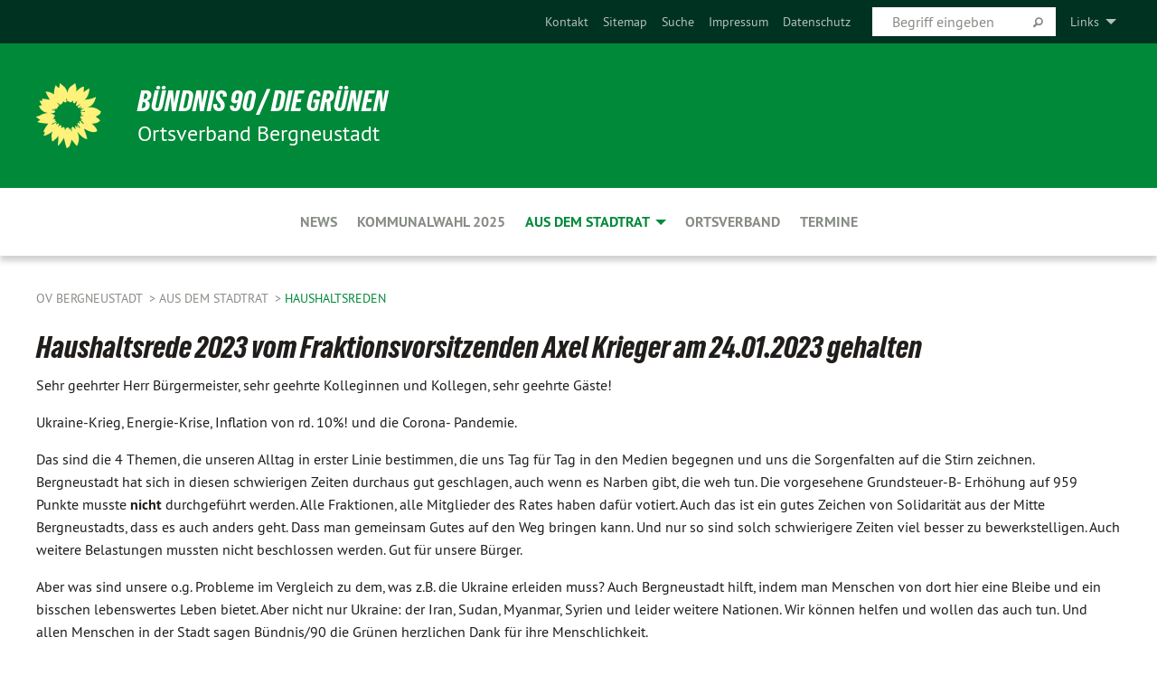

--- FILE ---
content_type: text/html; charset=utf-8
request_url: https://gruene-bergneustadt.de/fraktion/haushaltsreden
body_size: 17587
content:
<!DOCTYPE html>
<html lang="de" class="no-js">
<head>

<meta charset="utf-8">
<!-- 
	TYPO3 GRÜNE is Open Source. See @ https://typo3-gruene.de. Developed by die-netzmacher.de and verdigado eG.

	This website is powered by TYPO3 - inspiring people to share!
	TYPO3 is a free open source Content Management Framework initially created by Kasper Skaarhoj and licensed under GNU/GPL.
	TYPO3 is copyright 1998-2026 of Kasper Skaarhoj. Extensions are copyright of their respective owners.
	Information and contribution at https://typo3.org/
-->


<link rel="shortcut icon" href="/typo3conf/ext/startgreen/Resources/Public/Css/buendnis-90-die-gruenen.ico" type="image/vnd.microsoft.icon">

<meta name="generator" content="TYPO3 CMS" />
<meta name="description" content="Der Ortsverband Bergneustadt von BÜNDNIS 90/DIE GRÜNEN stellt sich vor." />
<meta name="keywords" content="BÜNDNIS 90/DIE GRÜNEN, Grüne, Green Party, Politik, Ökologie, Umwelt, Frieden, NRW," />
<meta name="viewport" content="width=device-width, initial-scale=1.0" />
<meta name="twitter:card" content="summary" />

<link rel="stylesheet" type="text/css" href="/typo3temp/assets/compressed/merged-adf848e3db8a6cefcac8d6ec9b0a4900-804c1c0754dd6a29854e3a21786f4533.css?1764233028" media="all">
<link rel="stylesheet" type="text/css" href="/typo3temp/assets/compressed/2a1df348cd-bb560c40fe43101ed1242ef3cb16614e.css?1764233028" media="all">
<link rel="stylesheet" type="text/css" href="/typo3temp/assets/compressed/merged-558148a905f65ab7d53c898584accc54-403c0f46a140381ac40642f092268c3a.css?1764233038" media="all">
<link rel="stylesheet" type="text/css" href="/typo3temp/assets/compressed/merged-1ba18b692853e40a7c8bb780f22dce6d-f9e3b2d84d93f6fcf56c115a7ed9bcdd.css?1764233028" media="screen">
<link media="all" href="/typo3conf/ext/iconpack_fontawesome/Resources/Public/Vendor/fontawesome-free-6.7.2-web/css/fontawesome.min.css?1764232989" rel="stylesheet" type="text/css" >
<link media="all" href="/typo3conf/ext/iconpack_fontawesome/Resources/Public/Vendor/fontawesome-free-6.7.2-web/css/brands.min.css?1764232989" rel="stylesheet" type="text/css" >
<link media="all" href="/typo3conf/ext/iconpack/Resources/Public/Css/IconpackTransforms.min.css?1764232988" rel="stylesheet" type="text/css" >
<link media="all" href="/typo3conf/ext/iconpack_fontawesome/Resources/Public/Vendor/fontawesome-free-6.7.2-web/css/solid.min.css?1764232989" rel="stylesheet" type="text/css" >
<link media="all" href="/typo3conf/ext/iconpack_fontawesome/Resources/Public/Vendor/fontawesome-free-6.7.2-web/css/regular.min.css?1764232989" rel="stylesheet" type="text/css" >



<script src="/typo3temp/assets/compressed/merged-0b21dfa7426ccff90a34f30d240dfb1c-36f48c102569b76738189f62c5496483.js?1764234001"></script>


<meta name="viewport" content="width=device-width, initial-scale=1.0" />
<!-- Tags added by EXT:seo_dynamic_tag -->
<title>Haushaltsreden – OV Bergneustadt</title>

<link rel="canonical" href="https://gruene-bergneustadt.de/fraktion/haushaltsreden"/>
</head>
<body id="bodyId-125199" class= "start__mixed_05_02_r layout-1 theme-2109281">
<!--[if lt IE 9]>
              <p class="browsehappy">You are using an <strong>outdated</strong> browser. Please <a href="http://browsehappy.com/">upgrade your browser</a> to improve your experience.</p>
            <![endif]-->
    <div id="startBox01" class="mixed">
  
  

    <div class="siteLineTop siteLineTopNavigation"><div class="siteLine container"><ul class="dropdown menu" data-dropdown-menu>
                    <li><a href="#">Links</a><ul class = "menu" ><li class="is-submenu-item is-dropdown-submenu-item"><a href="http://www.gruene-oberberg.de/" target="_blank" rel="noreferrer">Grüne Oberberg</a></li><li class="is-submenu-item is-dropdown-submenu-item"><a href="http://www.gruene-nrw.de/nc/aktuell.html" target="_blank" rel="noreferrer">Grüne NRW</a></li><li class="is-submenu-item is-dropdown-submenu-item"><a href="http://www.gruene-jugend-nrw.de/" target="_blank" rel="noreferrer">Grüne Jugend NRW</a></li><li class="is-submenu-item is-dropdown-submenu-item"><a href="http://www.gruene.landtag.nrw.de/" target="_blank" rel="noreferrer">Grüne Landtagsfraktion NRW</a></li><li class="is-submenu-item is-dropdown-submenu-item"><a href="http://www.stadt-bergneustadt.de/" target="_blank" rel="noreferrer">Stadt Bergneustadt</a></li><li class="is-submenu-item is-dropdown-submenu-item"><a href="http://http://www.youtube.com/watch?feature=player_embedded&amp;v=qf3LhD7bXD4" target="_blank" rel="noreferrer">Jugendstadtrat</a></li><li class="is-submenu-item is-dropdown-submenu-item"><a href="http://www.wiehltalbahn.de/agenda21/hintergrund.html" target="_blank" rel="noreferrer">Agenda 21 "Rettet unsere Bahnstrecken"</a></li><li class="is-submenu-item is-dropdown-submenu-item"><a href="http://www.nove-oberberg.de" target="_blank" rel="noreferrer">NOVE-Oberberg.de</a></li><li class="is-submenu-item is-dropdown-submenu-item"><a href="http://www.oberberg-ist-bunt.de/" target="_blank" rel="noreferrer">Unser Oberberg ist bunt nicht braun</a></li></ul></li>
                </ul>
		
			
				

    <form method="post" id="siteLineTopSearch" action="/meta-navigation/top/suche?tx__%5Baction%5D=&amp;tx__%5Bcontroller%5D=&amp;cHash=251c620675ba197bdeb3b390f39e672b">
<div>
<input type="hidden" name="__referrer[@extension]" value="" />
<input type="hidden" name="__referrer[@controller]" value="Standard" />
<input type="hidden" name="__referrer[@action]" value="searchbox" />
<input type="hidden" name="__referrer[arguments]" value="YTowOnt9695cb50dcaf552857aeb87f82ecc585fbfd935c9" />
<input type="hidden" name="__referrer[@request]" value="{&quot;@extension&quot;:null,&quot;@controller&quot;:&quot;Standard&quot;,&quot;@action&quot;:&quot;searchbox&quot;}395d39b5d95634f04b5bced5f513e5b3bdbf4747" />
<input type="hidden" name="__trustedProperties" value="{&quot;Query&quot;:1}295f3081fd33d6e8ed77dffce813704c167e7794" />
</div>

      
      <input placeholder="Begriff eingeben" type="text" name="Query" />
			<a class="siteLineTopSearchIcon" href="#" onclick="$(this).closest('form').submit()">
				<i class="fi-magnifying-glass"></i>
			</a>
		</form>
	
			
		
	
<ul class="side-nav vertical right" role="menu"><li role="menuitem"><a href="/meta-navigation/top/kontakt" title="Kontakt">Kontakt</a></li><li role="menuitem"><a href="/meta-navigation/top/sitemap" title="Sitemap">Sitemap</a></li><li role="menuitem"><a href="/meta-navigation/top/suche" title="Suche">Suche</a></li><li role="menuitem"><a href="/meta-navigation/top/impressum" title="Impressum">Impressum</a></li><li role="menuitem"><a href="/meta-navigation/top/datenschutz" title="Datenschutz">Datenschutz</a></li></ul>


</div></div>

<div class="header-wrapper">
  <div class="green-division logo-with-text"><div class="green-division-content container"><!-- start.structure.header.main.default.20.20.default //--><div class="logo"><a href="/home" title="Bündnis 90 / Die Grünen" class="icon-die-gruenen"><svg viewBox="0 0 16 16"><path d="M15.992 7.05153 C15.9857 7.00995 15.8807 6.97251 15.8107 6.91456 C15.5721 6.71562 14.7198 5.87686 13.0422 5.93118 C12.8299 5.93794 12.6363 5.95805 12.46 5.98797 C12.8173 5.87216 13.0022 5.80273 13.11 5.75996 C13.2399 5.70822 14.0961 5.4148 14.5568 3.91077 C14.5961 3.78247 14.7072 3.4724 14.6794 3.44884 C14.6454 3.41993 14.3574 3.47148 14.0664 3.64844 C13.7745 3.82596 12.7938 3.98077 12.6774 3.99936 C12.609 4.01034 12.321 3.96709 11.8909 4.193 C12.3756 3.69522 12.8899 2.98775 13.0281 1.99416 C13.0941 1.51777 13.0661 1.32364 13.0456 1.3249 C13.017 1.32697 13.0007 1.32725 12.9653 1.33769 C12.8572 1.36973 12.7478 1.46073 12.3911 1.69946 C12.0341 1.938 11.6559 2.20231 11.6559 2.20231 C11.6559 2.20231 11.7855 0.905189 11.7452 0.874878 C11.7057 0.845574 10.9691 0.852536 9.83867 2.11152 C9.83867 2.11152 9.96713 1.03314 9.75509 0.626385 C9.75509 0.626385 9.6964 0.332012 9.65024 0.178169 C9.62708 0.101187 9.56684 0.0198406 9.55685 0.0268305 C9.54504 0.0349805 9.44501 0.0516162 9.28439 0.235829 C9.03502 0.521414 7.87593 0.871034 7.68405 2.37074 C7.53884 1.76551 7.23059 0.956194 6.46987 0.546196 C6.0403 0.125606 5.84917 0 5.82712 0.010836 C5.80778 0.0206342 5.81615 0.207686 5.75086 0.628856 C5.67749 1.10094 5.61167 1.25033 5.61167 1.25033 C5.61167 1.25033 4.81455 0.549188 4.79382 0.528614 C4.75637 0.491712 4.27036 2.03107 4.41295 2.79966 C4.41295 2.79966 4.16064 2.60403 3.70159 2.36839 C3.18027 2.10057 2.30328 2.05423 2.30944 2.09553 C2.31995 2.16497 3.04944 3.5904 3.35659 4.09102 C3.35659 4.09102 1.3911 3.75327 1.42538 3.87619 C1.43673 3.91661 1.48374 3.99381 1.56136 4.32188 C1.56136 4.32188 0.789964 4.30504 0.800005 4.36895 C0.811056 4.44035 1.38478 5.38858 1.42889 5.44027 C1.42889 5.44027 0.832084 5.55563 0.706081 5.5625 C0.620706 5.56726 1.10475 6.90371 2.43158 7.23742 C2.63209 7.28784 2.82609 7.32532 3.01101 7.35116 C2.57604 7.34288 2.09499 7.43363 1.54222 7.63856 C1.54222 7.63856 1.22206 7.76314 1.05293 7.89713 C0.88358 8.03172 0.0414514 8.1733 0 8.29598 C0.0196574 8.38622 1.02869 9.07656 1.02869 9.07656 C1.02869 9.07656 0.437654 9.36533 0.396996 9.41957 C0.369159 9.45737 0.346631 9.49098 0.354019 9.50161 C0.36098 9.51179 0.400871 9.55894 0.503217 9.62272 C0.739596 9.76953 2.84368 9.98939 2.97328 9.93743 C3.10261 9.886 1.83028 11.3159 1.81065 12.0365 C1.81065 12.0365 2.01901 12.0514 2.13675 12.0611 C2.22697 12.0683 1.75318 12.9624 1.83901 12.9588 C2.41073 12.9348 3.35903 12.3816 3.53696 12.2541 C3.71476 12.1273 3.95794 11.9386 4.02298 11.8772 C4.08873 11.8157 3.60811 12.6746 3.80479 13.4301 C3.80479 13.4301 3.86728 14.0164 3.8707 14.1349 C3.87368 14.2528 4.04047 14.2533 4.03888 14.3321 C4.03728 14.4288 4.50232 13.965 4.72273 13.7865 C4.94308 13.6085 5.24252 13.2644 5.38739 13.0372 C5.53202 12.8109 5.40314 14.8132 5.34421 15.1983 C5.32511 15.3229 5.35347 15.3359 5.37328 15.3772 C5.37918 15.39 5.58492 15.2205 5.65011 15.1772 C5.74719 15.1126 6.75071 13.7631 6.814 13.4255 C6.814 13.4255 7.34912 15.7767 7.53065 16.0286 C7.56995 16.083 7.60274 16.144 7.62999 16.1016 C7.68326 16.0178 7.76314 15.798 7.82338 15.7798 C7.90067 15.7566 8.1267 15.7281 8.24545 15.393 C8.36449 15.0578 8.57838 14.7304 8.67876 13.8599 C8.67876 13.8599 9.8165 15.3106 9.96432 15.4456 C10.023 15.4993 10.3323 14.985 10.4682 14.159 C10.6048 13.3326 10.3113 12.2225 10.1259 12.1845 C10.1259 12.1845 10.0484 12.0625 10.264 12.1397 C10.3868 12.1839 10.8603 13.0056 11.9522 13.6296 C12.136 13.7346 12.5268 13.7364 12.5291 13.7295 C12.6169 13.4843 11.7599 11.242 11.7599 11.242 C11.7599 11.242 11.7812 11.2163 11.9538 11.2869 C12.1259 11.3578 13.7625 12.416 14.7551 11.92 C14.9565 11.8196 14.9681 11.7983 14.9681 11.7983 C15.0818 11.3095 14.2074 10.3852 13.6706 9.96559 C13.6706 9.96559 15.0806 9.90826 15.2968 9.53432 C15.2968 9.53432 15.5569 9.44074 15.6911 9.2554 C15.7143 9.22297 15.5391 8.90112 15.3358 8.75992 C14.8032 8.39077 14.688 8.25154 14.688 8.25154 C14.688 8.25154 14.8367 8.07179 15.0518 8.00419 C15.2669 7.93673 15.9621 7.50823 15.7763 7.29694 C15.7763 7.29694 16 7.1024 15.992 7.05153 M11.4293 7.02375 C11.2114 7.05956 10.6517 7.07226 11.1672 7.514 C11.1672 7.514 11.2626 7.52102 11.008 7.67104 C10.7535 7.82137 11.5752 7.91067 11.6723 8.01933 C11.7696 8.12905 10.858 8.00927 10.8757 8.28362 C10.8934 8.55841 10.7192 8.38494 11.3246 9.03147 C11.3246 9.03147 10.9609 8.947 10.9186 8.99805 C10.8757 9.04988 11.7151 9.74546 11.7098 9.94333 C11.7098 9.94333 11.5391 10.0618 11.4664 9.95832 C11.3937 9.85421 10.8864 9.2932 10.8042 9.27675 C10.7424 9.26467 10.6239 9.2932 10.569 9.40204 C10.569 9.40204 10.7908 9.9188 10.7215 9.93297 C10.6517 9.94733 10.305 9.70339 10.305 9.70339 C10.305 9.70339 10.0776 9.80351 10.1526 10.0095 C10.2265 10.2158 10.8448 10.9167 10.8094 10.9597 C10.8094 10.9597 10.7568 11.0749 10.677 11.0668 C10.5976 11.0583 10.1697 10.2844 10.0643 10.2547 C9.95887 10.2252 10.1872 10.9778 10.1872 10.9778 C10.1872 10.9778 9.80151 10.5716 9.69858 10.4867 C9.5961 10.4016 9.58083 10.5767 9.58083 10.5767 L9.69258 11.4355 C9.69258 11.4355 8.49067 9.6437 8.78468 11.7803 C8.78468 11.7803 8.7569 11.9013 8.71724 11.8974 C8.67722 11.8931 8.42181 11.1901 8.45107 10.9981 C8.48099 10.8056 8.24044 11.5309 8.24044 11.5309 C8.24044 11.5309 7.86355 10.0337 7.08304 11.568 C7.08304 11.568 7.02861 10.9885 6.90841 10.889 C6.78897 10.7897 6.68935 10.7362 6.65918 10.7544 C6.62958 10.7726 6.35334 11.0355 6.24541 11.0616 C6.13779 11.0872 6.33139 10.7141 6.17166 10.61 C6.17166 10.61 6.18596 10.5062 6.09314 10.357 C5.99991 10.2076 5.9102 10.2635 5.37234 10.8431 C5.37234 10.8431 5.59718 10.2932 5.59511 10.1033 C5.59357 9.91371 5.38419 9.8701 5.38419 9.8701 C5.38419 9.8701 4.99275 10.1676 4.87927 10.1309 C4.7651 10.0941 5.06663 9.72974 5.07193 9.62908 C5.07359 9.59728 5.02857 9.60954 5.02857 9.60954 C5.02857 9.60954 4.98165 9.57584 4.58843 9.80524 L3.95082 10.2108 C3.90397 10.1823 3.84138 10.1875 3.86052 10.0363 C3.8659 9.99266 5.05112 9.43538 4.99821 9.37687 C4.94563 9.31891 4.54951 9.22197 4.54951 9.22197 C4.54951 9.22197 4.79783 8.92241 4.7237 8.88939 C4.64973 8.85716 4.10865 8.81235 4.10865 8.81235 C4.10865 8.81235 4.01514 8.66371 4.03442 8.69306 C4.05229 8.72275 4.56359 8.61212 4.56359 8.61212 L4.22245 8.34414 C4.22245 8.34414 5.08519 8.19252 4.3237 7.73407 C4.04183 7.56464 3.74769 7.44859 3.42978 7.39117 C4.24198 7.43131 4.77921 7.22588 4.68805 6.92848 C4.68805 6.92848 4.66221 6.82055 3.85248 6.52481 C3.85248 6.52481 3.87506 6.42823 3.92906 6.41519 C3.98331 6.40214 4.82518 6.71033 4.76572 6.66084 C4.70567 6.61117 4.39746 6.26849 4.45302 6.27162 C4.50871 6.2741 4.90398 6.44131 5.03512 6.31835 C5.16071 6.20085 5.23963 5.98439 5.32213 5.93738 C5.40489 5.89028 5.10204 5.61016 5.5011 5.73911 C5.5011 5.73911 5.77153 5.58727 5.55842 5.33904 C5.34537 5.08996 4.66989 4.29122 5.7719 5.25563 C6.03541 5.48646 6.69471 4.78309 6.64046 4.40046 C6.64046 4.40046 6.90393 4.66603 6.95975 4.69439 C7.0155 4.72308 7.38434 4.76698 7.46818 4.63919 C7.50676 4.5803 7.33281 4.03583 7.44467 3.79623 C7.44467 3.79623 7.49167 3.79206 7.53589 3.84289 C7.58029 3.89416 7.58534 4.46218 7.78553 4.57008 C7.78553 4.57008 8.01021 4.4384 8.04815 4.34013 C8.08647 4.24166 7.98716 4.95393 8.66135 4.64663 C8.66135 4.64663 8.98948 4.35512 9.08369 4.34637 C9.17727 4.33762 9.01322 4.69266 9.09605 4.81881 C9.17945 4.94553 9.45564 5.03019 9.5434 4.87181 C9.63162 4.71386 10.0522 4.39787 10.0849 4.41056 C10.1176 4.4237 9.87092 5.08181 9.84258 5.14641 C9.80151 5.24051 9.77244 5.37981 9.77244 5.37981 C9.77244 5.37981 9.80469 5.5636 10.0344 5.61424 C10.0344 5.61424 10.4682 5.36084 10.9195 5.03189 C10.8722 5.08884 10.8245 5.14794 10.7763 5.21116 C10.7763 5.21116 10.1924 5.81098 10.1922 5.89778 C10.1929 5.98451 10.3924 6.17944 10.556 6.06918 C10.7197 5.95958 11.1148 5.7959 11.1493 5.82427 C11.1834 5.8525 11.2463 5.93365 11.1642 5.98116 C11.0818 6.02813 10.6222 6.26849 10.6222 6.26849 C10.6222 6.26849 11.1472 6.30443 11.7893 6.17458 C11.0942 6.45661 10.8533 6.8859 10.8595 6.92654 C10.88 7.06438 11.9602 6.78439 11.9899 6.8526 C12.1448 7.20437 11.6477 6.987 11.4293 7.02375"/></svg></a></div><div class="text"><h1><a href="/home" title="Bündnis 90 / Die Grünen" class="startFontLightOnDark bold">Bündnis 90 / Die Grünen</a></h1><h2>Ortsverband Bergneustadt</h2></div></div></div>
		
        <div class="main-nav center">
  <div class="title-bar container responsive-menu-title-bar"
       data-responsive-toggle="responsive-menu"
       data-hide-for="large">
    
    <button type="button" data-toggle="responsive-menu">
      <span class="menu-icon" ></span>
    </button>
  </div>
  <nav class="top-bar container" id="responsive-menu">
    
    <ul class="vertical large-horizontal menu"
        data-responsive-menu="drilldown large-dropdown" data-parent-link="true">
      



	
		
				


		<li class="page-98701">
			



		
	<a href="/home">
		

		 
	



	News

	</a>

	






	







				</li>
			
		
	
		
				


		<li class="page-244353">
			



		
	<a href="/kommunalwahl-2024">
		

		 
	



	Kommunalwahl 2025

	</a>

	






	







				</li>
			
		
	
		
				


		<li class="page-100706 active">
			



		
	<a href="/fraktion">
		

		 
	



	Aus dem Stadtrat

	</a>

	






	



				
				
	<ul class="dropdown menu">
		
			
					


		<li class="page-125203">
			



		
	<a href="/fraktion/akuelle-antraege-anfragen">
		

		 
	



	Akuelle Anträge /Anfragen

	</a>

	






	



				
			
				
					
					
	<ul class="dropdown menu">
		
			
					


		<li class="page-216383">
			



		
	<a href="/fraktion/akuelle-antraege-anfragen/aus-2019">
		

		 
	



	Aus 2019

	</a>

	






	







					</li>
				
			
		
			
					


		<li class="page-216382">
			



		
	<a href="/fraktion/akuelle-antraege-anfragen/aus-2018">
		

		 
	



	Aus 2018

	</a>

	






	







					</li>
				
			
		
			
					


		<li class="page-216381">
			



		
	<a href="/fraktion/akuelle-antraege-anfragen/aus-2017">
		

		 
	



	Aus 2017

	</a>

	






	







					</li>
				
			
		
			
					


		<li class="page-208052">
			



		
	<a href="/fraktion/akuelle-antraege-anfragen/aus-2016">
		

		 
	



	Aus 2016

	</a>

	






	







					</li>
				
			
		
			
					


		<li class="page-208058">
			



		
	<a href="/fraktion/akuelle-antraege-anfragen/aus-2015">
		

		 
	



	Aus 2015

	</a>

	






	







					</li>
				
			
		
			
					


		<li class="page-208053">
			



		
	<a href="/fraktion/akuelle-antraege-anfragen/aus-2014">
		

		 
	



	Aus 2014

	</a>

	






	







					</li>
				
			
		
			
					


		<li class="page-208054">
			



		
	<a href="/fraktion/akuelle-antraege-anfragen/aus-2013">
		

		 
	



	Aus 2013

	</a>

	






	







					</li>
				
			
		
			
					


		<li class="page-208055">
			



		
	<a href="/fraktion/akuelle-antraege-anfragen/aus-2012">
		

		 
	



	Aus 2012

	</a>

	






	







					</li>
				
			
		
			
					


		<li class="page-208056">
			



		
	<a href="/fraktion/akuelle-antraege-anfragen/aus-2011">
		

		 
	



	Aus 2011

	</a>

	






	







					</li>
				
			
		
			
					


		<li class="page-208057">
			



		
	<a href="/fraktion/akuelle-antraege-anfragen/aus-2020">
		

		 
	



	Aus 2020

	</a>

	






	







					</li>
				
			
		
	</ul>

					
				
			
		
			
					


		<li class="page-125199 active current">
			



		
	<a href="/fraktion/haushaltsreden">
		

		 
	



	Haushaltsreden

	</a>

	






	







					</li>
				
			
		
			
					


		<li class="page-100686">
			



		
	<a href="/fraktion/gruene-im-stadtrat">
		

		 
	



	Grüne im Stadtrat

	</a>

	






	







					</li>
				
			
		
	</ul>

				
				</li>
			
		
	
		
				


		<li class="page-141960">
			



		
	<a href="/ortsverband">
		

		 
	



	Ortsverband

	</a>

	






	







				</li>
			
		
	
		
				


		<li class="page-98686">
			



		
	<a href="/termine">
		

		 
	



	Termine

	</a>

	






	







				</li>
			
		
	






    </ul>
  </nav>
</div>

			
	

	


  <div class="breadcrumbs-wrapper container">
    <ul class="menu-breadcrumb breadcrumbs breadcrumbs--left">
      
        


		<li class="page-98511 active">
		



		
	<a href="/home">
		

		 
	



	OV Bergneustadt

	</a>

	






	





</li>
      
        


		<li class="page-100706 active">
		



		
	<a href="/fraktion">
		

		 
	



	Aus dem Stadtrat

	</a>

	






	





</li>
      
        


		<li class="page-125199 active current">
		



		
	<a href="/fraktion/haushaltsreden">
		

		 
	



	Haushaltsreden

	</a>

	






	





</li>
      
    </ul>
  </div>





<!--headermain--><section class="header headermain">
    

            <div id="c883829" class="frame frame-default frame-type-text frame-layout-0">
                
                
                    



                
                
                    
  

    
    

    
      <header>
			
        
        

	
			
				

	
			<h1 class="">
				
				Haushaltsrede 2023 vom Fraktionsvorsitzenden Axel Krieger am 24.01.2023 gehalten
			</h1>
		




			
		




        
          
    



  
        
        



      </header>
    
  

  

  




                
                

    <p><span style="background-color:#ffffff">Sehr geehrter Herr Bürgermeister, sehr geehrte Kolleginnen und Kollegen, sehr geehrte Gäste!</span></p>
<p><span style="background-color:#ffffff">Ukraine-Krieg, Energie-Krise, Inflation von rd. 10%! und die Corona- Pandemie.</span></p>
<p><span style="background-color:#ffffff">Das sind die 4 Themen, die unseren Alltag in erster Linie bestimmen, die uns Tag für Tag in den Medien begegnen und uns die Sorgenfalten auf die Stirn zeichnen.</span><br> <span style="background-color:#ffffff">Bergneustadt hat sich in diesen schwierigen Zeiten durchaus gut geschlagen, auch wenn es Narben gibt, die weh tun. Die vorgesehene Grundsteuer-B- Erhöhung auf 959 Punkte musste </span><strong><span style="background-color:#ffffff">nicht</span></strong><span style="background-color:#ffffff"> durchgeführt werden. Alle Fraktionen, alle Mitglieder des Rates haben dafür votiert. Auch das ist ein gutes Zeichen von Solidarität aus der Mitte Bergneustadts, dass es auch anders geht. Dass man gemeinsam Gutes auf den Weg bringen kann. Und nur so sind solch schwierigere Zeiten viel besser zu bewerkstelligen. Auch weitere Belastungen mussten nicht beschlossen werden. Gut für unsere Bürger.</span></p>
<p><span style="background-color:#ffffff">Aber was sind unsere o.g. Probleme im Vergleich zu dem, was z.B. die Ukraine erleiden muss? Auch Bergneustadt hilft, indem man Menschen von dort hier eine Bleibe und ein bisschen lebenswertes Leben bietet. Aber nicht nur Ukraine: der Iran, Sudan, Myanmar, Syrien und leider weitere Nationen. Wir können helfen und wollen das auch tun. Und allen Menschen in der Stadt sagen Bündnis/90 die Grünen herzlichen Dank für ihre Menschlichkeit.</span><br> <br> <span style="background-color:#ffffff">Doch gibt es auch die, die an diesen Kriegen verdienen, seien es Lebensmittelkonzerne oder Energieunternehmen, oder Rüstungskonzerne. Und: Die Reichen werden immer reicher. Laut einer Oxfam-Studie sind an jedem Tag der Pandemie die Vermögen der Milliardäre dieser Welt um 2,7 Milliarden Dollar gestiegen. Die der Armen drastisch gesunken. Kann man in dem kleinen Bergneustadt daran etwas ändern? Schwierig, aber nicht unmöglich.</span><br> <span style="background-color:#ffffff">Seit 30 Jahren verlangen die Grünen eine Energiewende hin zu alternativen Energieträgern und Energie- Einsparung und weg von den fossilen Brennstoffen. Wäre man das so angegangen, würde heute kein Mensch über Energiepreise in Deutschland oder Bergneustadt sprechen. Und es wäre relativ leicht möglich gewesen.</span></p>
<p><span style="background-color:#ffffff">Einen wichtigen Punkt, der uns die nächsten Jahrzehnte, vielleicht Jahrhunderte belasten wird, habe ich in den 4 oben genannten Punkten nicht genannt: Es ist der Umweltschutz! Also: Klimaschutz, Artenschutz, Landschaftsverbrauch, der Schutz unserer Natur allgemein.</span><br> <span style="background-color:#ffffff">Beispiel Klimaschutz: Wo sind in Bergneustadt nach Beginn des Ukraine-Krieges die Fotovoltaik-Anlagen aus dem Boden geschossen? Fehlanzeige. Wo Windkraftanlagen? Fehlanzeige. Welche städtischen Gebäude sind schon CO</span><sub><span style="background-color:#ffffff">2</span></sub><span style="background-color:#ffffff"> neutral beheizt? Hiermit könnten schnell Abhängigkeiten von Konzernen wie RWE gemindert werden. Ich verweise nur auf das neue Gesetz zur sofortigen Verbesserung der Rahmenbedingungen für die erneuerbaren Energien im Städtebaurecht.</span></p>
<p><span style="background-color:#ffffff">Warum passiert da nichts? Wir erleben u.a. einen RWE-Konzern, der nicht zum Wohle der Menschen denkt, sondern sich nur dem Wohle seiner Aktionäre verpflichtet fühlt. Wo Aussagen wie: “Nicht CO</span><sub><span style="background-color:#ffffff">2</span></sub><span style="background-color:#ffffff"> ist am Klimawandel schuld, sondern die Sonne“ (Zitat des RWE- Managers und SPD- Mitglieds Fritz Vahrenholt in seinem Buch „Die kalte Sonne“) Und so dämliches Zeug wird heute noch nachgeplappert, obwohl alle Welt es besser weiß.</span><br> <span style="background-color:#ffffff">Artenschutz: Warum werden z.B. die Schultern an Bergneustädter Straßenböschungen meterweit in die Seitenränder hinein gemäht oder sogar auf mehreren Meter mit schwarzer Plastikfolie abgedeckt und dabei Pflanzen, Tiere, Moose, Pilze zerstört, Wasser, Energie und Arbeitszeit verschwendet? Selbst an Waldwegen geht das z.T. meterweit in den Wald hinein. Gibt es dazu rechtliche Vorgaben?</span></p>
<p><span style="background-color:#ffffff">Klimawandel, Artenrückgang, Umweltschutz insgesamt werden die größten Herausforderungen sein, die uns und vor allem unsere Kinder und Enkel anbetreffen.</span><br> <span style="background-color:#ffffff">Menschen werden in Massen an unseren Grenzen anklopfen, nein anrennen, wenn wir nicht umgehend handeln. Oder wollen wir alle im Mittelmeer ertrinken lassen? Nur um weiterhin luxuriös Fisch aus überfischten Gewässern essen zu können? Gift auf unsere Äcker zu streuen, damit der Mais beim Autofahren zu CO</span><sub><span style="background-color:#ffffff">2</span></sub><span style="background-color:#ffffff"> im Auto verbrannt verfahren werden kann?</span><br> <span style="background-color:#ffffff">Fichten wird es nicht mehr geben, vielleicht werden die Wälder insgesamt weichen.</span><br> <span style="background-color:#ffffff">Umweltschutz (?!) insges.: Es sind oft die kleinen Dinge, die wir auch angehen sollten: Z.B. die vielen Zigarettenkippen. In Lüdenscheid nimmt das Ordnungsamt inzwischen ein Verwarngeld von 100 € für eine weggeworfene Kippe. Plastik- Geschirr in den vielen Imbissen der Stadt. Hier kann die Verwaltung tätig werden mit Informationen, Hinweisen. Da ist Zwang nicht immer nötig, es reicht oft ein Hinweis, ein Vorschlag von Alternativen. Müssen PKW vor dem Supermarkt permanent laufen, während der Partner shoppen geht? Im Winter – für die Heizung; im Sommer für die Klima-Anlage. Ist der Sprit immer noch zu günstig für viele?</span><br> <span style="background-color:#ffffff">Das ist nur eine winzige Auswahl von ganz einfach zu verhindernden kleinen Sünden, die vermieden, sogar den Geldbeutel schonen.</span></p>
<p><span style="background-color:#ffffff">Die Digitalisierung der Schulen ist ein Thema, das ebenfalls viele antreibt.</span><br> <span style="background-color:#ffffff">Jede Klasse erhält nach und nach teure digitale Tafeln. Obwohl diese neben gewissen Vorteilen auch eine Menge Nachteile mit sich bringen, auch Nachteile beim Lernen. Das Lernen an der Kreide-Tafel hat nicht nur den Charme, weniger Energie zu verbrauchen. (Die digitale Welt verursacht insges. rd. 14% des gesamten Energieverbrauchs- eine weitere Steigerung kann sich die Welt eigentlich gar nicht leisten), sondern auch anderweitige didaktische Vorteile. Digitalisierung ja, aber nicht unüberlegt auf Teufel komm raus, nur weil es Mode ist.</span></p>
<p><span style="background-color:#ffffff">Unsere Umwelt wird uns, wenn wir so weiter machen in wenigen Jahren „um die Ohren fliegen“. Und dann haben wir und unsere Kinder Kosten, die nie und nimmer zu bezahlen sind.</span><br> <span style="background-color:#ffffff">Es gibt viele Städte, die ökologisch auf einem guten Weg sind und im Moment sehr viel Geld einsparen, oder sogar verdienen, weil sie früh genug die Zeichen der Zeit erkannt haben. Den Hausbesitzern, auch in unserer Stadt, die auf Fotovoltaik und andere Alternativen gesetzt haben, sind die derzeitigen Preiserhöhungen ziemlich egal. Das könnte auch Gesamt- Bergneustadt, aber dafür müsste man sofort damit beginnen.</span><br> <span style="background-color:#ffffff">Die Energiehaussiedlung auf dem Hackenberg ist ein ganz kleiner guter Anfang.</span></p>
<p><span style="background-color:#ffffff">Unser Dank geht an die Kämmerei, den Kämmerer und die Verwaltung für den vorliegenden schlüssigen Haushalt</span></p>
<p><span style="background-color:#ffffff">Die Fraktion Bündnis 90/Die Grünen stimmt dem von der Verwaltung vorgelegten Haushaltsentwurf zu, erwartet aber dringend eine viel stärkere Fokussierung auf Umwelt- und Klimabelange, die am Ende ebenfalls erheblich zu Entlastungen zukünftiger Haushalte führen würden, oder und jetzt schon geführt hätten. In 2023 sollte man unbedingt damit angefangen werden und der Klimaschutzmanager der Umweltbeauftragte der Stadt Bergneustadt sollte zeitnah mit den Fraktionen im Rat eine schlüssige Konzeption ausarbeiten und dem Rat vorlegen.</span></p>
<p><span style="background-color:#ffffff">Ich bedanke mich sehr herzlich für die Aufmerksamkeit.</span><br> <span style="background-color:#ffffff">Axel Krieger (Fraktionsvorsitzender)</span></p>


                
                    



                
                
                    



                
            </div>

        

</section><!--/headermain-->
</div>

  
	
	
  <div id="maincontent" class="maincontent container">
		<div class="row main">
			<div class="small-12 medium-8 large-9 columns maincontentmain main">
				<!--content-->
				<!--TYPO3SEARCH_begin-->
    

            <div id="c798423" class="frame frame-default frame-type-text frame-layout-0">
                
                
                    



                
                
                    
  

    
    

    
      <header>
			
        
        

	
			
				

	
			<h1 class="">
				
				Die Rede zum Haushalt 2022 von Axel Krieger
			</h1>
		




			
		




        
          
    



  
        
        



      </header>
    
  

  

  




                
                

    <p>Sehr geehrte Damen und Herren, sehr geehrter Herr Bürgermeister, sehr geehrte Kolleginnen und Kollegen!</p>
<p><span style="color:black">Dürfen wir an dieser Stelle eigentlich noch über Geld, Schulden, Baumaßnahmen und Industrieansiedlung…..sprechen?</span></p>
<p><span style="color:black">Müssen wir nicht umgehend die ganze Stadt umkrempeln, um sie Umwelt-, Artenschutz-, und Klima-gerecht zu gestalten.</span></p>
<p><span style="color:black">Müsste über dem Geld, nicht die für uns und die nachwachsenden Generationen überlebenswichtigen Grundlagen absolute Priorität haben?</span></p>
<p><span style="color:black">Müsste nicht die für uns und die nachwachsenden Generationen überlebenswichtige Verankerung regenerativer Ressourcen den wesentlichen Teil unserer Debatte ausmachen?</span></p>
<p><span style="color:black">Was hinterlassen wir unseren Kindern und Enkeln: einen ausgelutschten Planeten, der unsere Konsumgier befriedigt und unzählige Menschen aus ihrer Heimat vertrieben hat.</span></p>
<p><span style="color:black">Die Menschen, die wir dann an den Grenzen mit NATO-Draht verletzt, mit Gummiknüppeln verprügelt oder gleich im Mittelmeer ersäuft haben.</span></p>
<p>&nbsp;</p>
<p><span style="color:black">Müsste nicht auf Seite eins des Haushaltplanes stehen, was wir vordringlich zu tun haben?</span></p>
<p><span style="color:black">Nämlich zu überlegen, wie wir diese Umweltprobleme und damit einhergehend auch einen Teil der sozialen Probleme endlich richtig in den Griff kriegen. Der Verweis auf den Bund und das Land ist hier einfach, aber einige Maßnahmen sind auch für Bergneustadt ganz einfach umzusetzen und würden gar Geld sparen, bzw. nichts kosten:</span></p>
<p><span style="color:black">Müssen wir, jede Böschung derart abrasieren, dass aber auch keine Spinne mehr überlebt, jede Wiese, wie einen Golfplatz alle 14 Tage abmähen, mit Laubläser und -sauger Höllenlärm verursachen und jeden kleinsten Käfer ins Jenseits befördern?<br> Müssen wir an alle Ecken hässliche Parkplätze schaffen und die Straßen weiter ausbauen, statt zurück zu bauen?</span></p>
<p><span style="color:black">Müssen wir, Plastik an allen Kiosken und Frittenbuden zulassen?&nbsp; selbst, wenn die Gäste vor Ort essen, kriegen sie in manchen Buden Schaumstoff- Teller und Plastikgabeln, weil Spülen zu aufwendig wäre.</span></p>
<p><span style="color:black">Müssen so viele Kippen auf der Straße landen? Die Autos so rasen? Usw. Usf.</span></p>
<p><span style="color:black">Nein- müssen sie nicht. Aber…. wir haben ja nicht die Kapazitäten im Ordnungsamt/in der Verwaltung.</span></p>
<p>&nbsp;</p>
<p><span style="color:black">Der Radfahrer mit 25 km/h wird als „<strong>Raser“</strong> auf dem Alleenradweg mit Bodenschwellen ausgebremst und behindert, auf der B55 können Raser mit &gt;80km/h und Poser &gt;100dB unbehindert und ungestraft hin und her fahren.</span></p>
<p><span style="color:black">Die Polizei bettelt schon in der Tagespresse um Videoaufnahmen aus der Bevölkerung, die die Raser filmen soll.</span></p>
<p><span style="color:black">Vielleicht soll die Bevölkerung auch gleich noch nach den Dieben Ausschau halten, den Mördern, den Trickbetrügern.... Nein- auch das müssen wir nicht. Denn es ist immer eine Frage der Prioritäten, ob ich den Parksünder auf dem Parkplatz, wegen fehlender Parkscheibe notiere oder das Auto auf dem Radweg und Fahrradschutzstreifen. Und letzteres vielleicht sogar abschleppen lasse (Kosten helfen beim Lernen).</span></p>
<p><span style="color:black">Diese Prioritäten sind nicht erkennbar. Es ist nicht gewollt. Das gibt ja Konfliktstoff (wirklich?)</span></p>
<p>&nbsp;</p>
<p><span style="color:black">Aber was passiert, wenn wir diese Prioritäten nicht ganz schnell ändern?:<br> Wir haben es 2015 erlebt, indem wir viele Flüchtlinge aufgenommen haben und dabei die Gesellschaft fast gespalten wurde, weil einige nur um ihr eigenes Wohl besorgt waren und vor lauter Egoismus die hässliche Seite des Menschen an den Tag gelegt haben.</span></p>
<p><span style="color:black">Wir haben es in diesem Jahr erlebt mit der Flut an der Ahr,&nbsp; Erft und anderen Flüssen und Bächen. Wir selber sehen es nicht, wie jetzt in diesem Moment kleine Inseln und Staaten versinken, teils im Wasser, teils an Trockenheit und im humanen Chaos, das dadurch entsteht. Aber wir müssen ja&nbsp; den Plastik Teller 1mal benutzen und verbrennen. Weil wir es können und es kurzsichtig billiger ist. Basta.</span></p>
<p><span style="color:black">Lassen Sie uns Bergneustadt positiv umweltbewusst und sozial umkrempeln. Und alle werden sich hier wohler fühlen. Die neue Klimaschutzbeauftragte ist ein gutes richtiges Zeichen. Mehr davon, viel mehr!</span></p>
<p>&nbsp;</p>
<p><span style="color:black">Tempo 30 auf der B55. Ach da ist der Kreis zuständig! Mit dieser Kreisumlage, von über 21 Mio € könnten wir in Bergneustadt alle Probleme leicht lösen. Was kann man tun, damit auch ein Kreis mehr für die Menschen denkt und weniger an die Autos. Wahlen. Und das kleine Fenster, das Bergneustadt offensteht.</span></p>
<p><span style="color:black">Wir alle sind doch auch ein wenig bequem und wenn wir von Stadt und Kreis und Land und Bund ein bisschen mehr in unserer Bequemlichkeit gestört werden, so hilft das sehr viel. Wenn die Kippe 25.-€ kostet (was es ja auch jetzt schon tut), werfe ich sie nicht mehr achtlos weg, sondern entsorge sie vielleicht sogar so, dass damit etwas Neues produziert werden kann. Und solche Beispiele gibt es zuhauf.</span></p>
<p>&nbsp;</p>
<p><span style="color:black">Bündnis 90/Die Grünen stimmen dem Haushalt zu und bedanken sich bei der Verwaltung für die akribische und umfangreiche Arbeit. Und wünschen aber auch der Kämmerei einen stärkeren Blick auf die Umwelt- Artenschutz- und Klimabedingten Sorgen, die wir weltweit, aber auch vor unserer Haustüre haben.</span></p>
<p>&nbsp;</p>
<p><span style="color:black">Bilden wir uns nicht ein, dass wir allein die Welt retten, aber wir können ein klein wenig dafür sorgen, dass wir hier in unserer Stadt daran arbeiten und mit Freude unsere Energie stärker darauf verwenden. Denn noch können wir es und wir können es jetzt und hier, während an anderen Stellen der Welt, die Menschen es nicht mehr können, weil sie ums nackte Überleben kämpfen. Nur, damit wir mit Plastikteller und Gabel unser Antibiotika- Schnitzel in uns hinein stopfen, die Beilagenkartoffeln in den Müll werfen und auf den Brokkoli verzichtet haben, der dann neben der Gabel und den Kartoffeln landet und deswegen CO<sub>2</sub>-relevant verbrannt werden muss.</span></p>


                
                    



                
                
                    



                
            </div>

        


    

            <div id="c741426" class="frame frame-default frame-type-text frame-layout-0">
                
                
                    



                
                
                    
  

    
    

    
      <header>
			
        
        

	
			
				

	
			<h1 class="">
				
				Haushaltsrede 2021 (von Axel Krieger)
			</h1>
		




			
		




        
          
    



  
        
        



      </header>
    
  

  

  




                
                

    <p>Sehr geehrte Damen und Herren, sehr geehrter Herr Bürgermeister, sehr geehrte Kolleginnen und Kollegen!</p>
<p>Wir haben genau zwei Entwicklungen plus eine grundsätzliche Frage</p>
<p><strong>Die Eine</strong> Entwicklung ist eine Globale. Eine vor allem negative aus Bergneustädter Sicht unverschuldete Seite. Die muss ich nicht noch ausführlich benennen. Diese belastet alle Haushalte der Welt. Auch unseren. Und niemand weiß genau, wie wir da heraus kommen. Wir sehen für Bergneustadt keine Katastrophen, aber schwierige finanzielle Zeiten auf uns zukommen. Positiv ist das niedrige Zinsniveau. Kredite bringen sogar durch Negativzins wirtschaftliche Vorteile. Man sollte vielleicht 10 Milliarden für einige Wochen leihen, dann sind wir unsere Schulden los. Aber wir wollen ja nicht in alte Finanzjonglier-Fehler verfallen. Dennoch sind Kredite z.Z. nicht die schlechteste Option. Da stimmen wir auch ganz mit der Sparkasse überein, die diese Optionen ebenfalls&nbsp; positiv sieht. Dies ist die eine Seite- kurz und mit Vertrauen an unsere Verwaltung, die schon die letzten Jahre einen durchaus guten Job gemacht hat, für den wir uns hier ausdrücklich bedanken.<br> Die Kreisumlage sehen wir extrem kritisch. Da tun sich doch viele Fragen auf: Ob hier das Preis-Leistungsverhältnis noch gewahrt ist, mag doch sehr in Zweifel gezogen werden. Die Bürgermeister des Kreises haben das ebenfalls zum Ausdruck gebracht. Ob´s hilft?&nbsp; Diese Ohnmacht, frustriert. Die vielen Einsparungen hier in der Stadt werden im Kreishaushalt zum Teil durch den Schornstein gejagt. Da kann man schon depressiv bei werden.</p>
<p>Dann aber&nbsp; <strong>die andere Seite</strong> sieht dafür extrem gut aus: Die Zusagen der Förderung der Altstadt sind ein Meilenstein für die Entwicklung der Stadt. Hiermit kann Bergneustadt aus einem Dornröschenschlaf einer kleinen Industriestadt in eine prosperierende kulturell exzellent aufgestellte Stadt mit einem Schatz einer historischen Altstadt werden, die eben nicht nur der Marktwirtschaft unterworfen ist, sondern auch menschlich allzu menschliches zu bieten hat und im Zusammenspiel mit der Errichtung der "Neuen Mitte" auch für den Einkauf und&nbsp; den anderweitigen Bedürfnissen von Arztbesuch bis Zeitvertreib sehr viel zu bieten haben wird. Die - teilweise - Öffnung der Dörspe bleibt dennoch ein Herzenswunsch der Grünen, verstehen aber auch die Probleme dabei. Dennoch glauben wir, dass diese auch finanziell vernünftig lösbar sein könnten.&nbsp;</p>
<p><strong>Die grundsätzliche Frage</strong> ist die nach den ökologischen, nachhaltigen Verhaltensweisen unserer Gesellschaft im Hinblick auf die vielen Umweltproblematiken: Kunststoff-Überfluss allüberall, Artensterben, Klima, Abholzung, Wald, Energieverbrauch, Flächenverbrauch, Verkehr (öffentlich, Individual, Anruf- Sammel - Linientaxis statt großer Busse in Schwachverkehrszeiten!), aber auch Lebensqualität in einer prosperierenden kleinen Stadt. Alternative Energiegewinnung (Fotovoltaik, Wind, Wasserstoff, andere) Wie kann da das kleine Bergneustadt hier einen überdurchschnittlichen Beitrag leisten? NRW und auch das Oberbergische sind nicht gerade die Speerspitze, was eine Umwandlung und Verbesserung dahingehend anbetrifft. Wenn eine Stadt aber aktuell lebens- und liebenswert sein will, müssen wir in diesen Punkten erheblich nachholen. 30km- Zone in der ganzen Stadt, Fußgänger- und Radfahrer erhalten erheblich mehr Raum, der PKW weniger, Bessere Busverbindungen, vor allem auch billigere, Recyclingsysteme gegen Einwegplastik mit&nbsp; ortsansässigen Unternehmen ausarbeiten, die damit auch durchaus Profit erwirtschaften sollen, Fotovoltaik auf städtischen Dächern (Rathaus hat immer noch nix!) Versiegelung in den Außenbereichen der Stadt unterbinden und Lückenbebauung fördern, bzw. alte Häuser renovieren, notfalls abreißen und neu bauen, aber nicht auf die "grüne Wiese" gehen. Gewerbesteuerzahler auf vorhandenen Gewerbeflächen ermöglichen. Bäume pflanzen, da wo sie gestorben sind (doch zu viel Salz im Winter auf den Straßen? Wenn es nicht die Trockenheit war?) Die Liste lässt sich unendlich fortsetzen. Ein Gutes ist der neue Umweltausschuss der diese Ideen schneller und gebündelter auf den Weg bringen kann. Ein Umweltbeauftragter ist in Sicht, aber noch nicht eingestellt.</p>
<p>Die philosophischen Themen, auch wie sie z.B. das 2020 gegründete "The New Institut" in Hamburg hinterfragt, müssen erheblich mehr Einfluss in unser politisches, sozioökonomisches und naturbewusstes Handeln erhalten. Um Antworten auf die drängendsten ökologischen, ökonomischen und politischen Herausforderungen unserer Zeit zu finden, können wir nicht immer darauf verweisen, dass Bergneustadt viel zu klein ist. Auch hier müssen wir versuchen, die Fragen zu lösen. Im allgemeinen politischen Tagesgeschäft gehen uns diese wichtigen Ziele oft verloren, werden vergessen. Das darf es nicht, das darf es vor allem nicht mit den Herausforderungen der Nach-Corona-Zeit geben. Daher muss es auch für Bergneustadt Ziel sein, wirksame und nachhaltige Zukunftskonzepte zu entwickeln und umzusetzen. Gerade jetzt. Denn gerade jetzt gibt es die Möglichkeiten. Und erfreulicherweise hat Bergneustadt diese auch schon wie beschrieben angepackt. Daher stimmen wir diesmal dem Haushalt vor allem unter den Corona-bedingten Schwierigkeiten zu, erwarten aber, dass die nächsten Haushalte einen erheblich größeren Bezug zu den ökologischen Umwälzungen nehmen und die Mittel verstärkt auf umweltbezogene Nachhaltigkeit überprüft werden, und mehr Maßnahmen in diese Richtung unternommen und finanziert werden.</p>
<p>Alles in allem sehen Bündnis90/Die Grünen Bergneustadt auf einem rapide aufstrebenden Weg.</p>
<p>&nbsp;</p>


                
                    



                
                
                    



                
            </div>

        


    

            <div id="c741424" class="frame frame-default frame-type-text frame-layout-0">
                
                
                    



                
                
                    
  

    
    

    
      <header>
			
        
        

	
			
				

	
			<h1 class="">
				
				<a href="https://gruene-bergneustadt.de/fraktion/haushaltsreden/expand/741424/nc/1/dn/1#maincontent" target="_self">Haushaltsrede 2019 für Haushalt2020</a>
			</h1>
		




			
		




        
          
    



  
        
        



      </header>
    
  

  

  




                
                

    <p><u>Haushaltsrede 2019 zum Haushaltsentwurf 2020</u></p><p><span class="mehr"><a href="https://gruene-bergneustadt.de/fraktion/haushaltsreden/expand/741424/nc/1/dn/1#maincontent" target="_self" class="button">Mehr</a></span></p>


                
                    



                
                
                    



                
            </div>

        


    

            <div id="c636802" class="frame frame-default frame-type-text frame-layout-0">
                
                
                    



                
                
                    
  

    
    

    
      <header>
			
        
        

	
			
				

	
			<h1 class="">
				
				<a href="/userspace/NW/ov_bergneustadt/Dokumente/Haushaltsreden/2016_Rede_zur_Einbringung_des_Haushaltsentwurfes_2017.pdf">Haushaltsrede 2016</a>
			</h1>
		




			
		




        
          
    



  
        
        



      </header>
    
  

  

  




                
                

    <p><a href="/userspace/NW/ov_bergneustadt/Dokumente/Haushaltsreden/2016_Rede_zur_Einbringung_des_Haushaltsentwurfes_2017.pdf">PDF Datei</a></p>


                
                    



                
                
                    



                
            </div>

        


    

            <div id="c496680" class="frame frame-default frame-type-text frame-layout-0">
                
                
                    



                
                
                    
  

    
    

    
      <header>
			
        
        

	
			
				

	
			<h1 class="">
				
				Haushaltsrede 2014
			</h1>
		




			
		




        
          
    



  
        
        



      </header>
    
  

  

  




                
                

    <p><a href="/userspace/NW/ov_bergneustadt/Dokumente/Haushaltsreden/2014_HH_Rede_Bergneustadt.pdf" target="_blank">PDF Datei </a></p>


                
                    



                
                
                    



                
            </div>

        


    

            <div id="c451724" class="frame frame-default frame-type-text frame-layout-0">
                
                
                    



                
                
                    
  

    
    

    
      <header>
			
        
        

	
			
				

	
			<h1 class="">
				
				Haushaltsrede 2013
			</h1>
		




			
		




        
          
    



  
        
        



      </header>
    
  

  

  




                
                

    <p><a href="/userspace/NW/ov_bergneustadt/Dokumente/Haushaltsreden/2013_HH_Rede.pdf" target="_blank">PDF Datei</a></p>


                
                    



                
                
                    



                
            </div>

        


    

            <div id="c396731" class="frame frame-default frame-type-text frame-layout-0">
                
                
                    



                
                
                    
  

    
    

    
      <header>
			
        
        

	
			
				

	
			<h1 class="">
				
				Haushaltsrede 2012
			</h1>
		




			
		




        
          
    



  
        
        



      </header>
    
  

  

  




                
                

    <p><a href="/userspace/NW/ov_bergneustadt/Dokumente/Haushaltsreden/2012_HH-Rede.pdf" target="_blank">PDF Datei:</a></p>


                
                    



                
                
                    



                
            </div>

        


    

            <div id="c338703" class="frame frame-default frame-type-text frame-layout-0">
                
                
                    



                
                
                    
  

    
    

    
      <header>
			
        
        

	
			
				

	
			<h1 class="">
				
				Haushaltsrede 2011
			</h1>
		




			
		




        
          
    



  
        
        



      </header>
    
  

  

  




                
                

    <p><a href="/userspace/NW/ov_bergneustadt/Dokumente/Haushaltsreden/2011_HH_Rede.pdf">PDF Datei:</a></p>


                
                    



                
                
                    



                
            </div>

        


    

            <div id="c333219" class="frame frame-default frame-type-text frame-layout-0">
                
                
                    



                
                
                    
  

    
    

    
      <header>
			
        
        

	
			
				

	
			<h1 class="">
				
				Haushaltsrede 2010
			</h1>
		




			
		




        
          
    



  
        
        



      </header>
    
  

  

  




                
                

    <p>&nbsp;<a href="/uploads/media/Haushaltsrede_2010_Buendnis90__Die_Gruenen.pdf">PDF Datei:</a></p>


                
                    



                
                
                    



                
            </div>

        

<!--TYPO3SEARCH_end-->
				<!--/content-->
			</div>
			<div class="small-12 medium-4 large-3 columns maincontentright right">
				<!-- startpagecontent start --><!-- startpagecontent end --><!-- bundescontent start -->
    

            <div id="c886386" class="frame frame-default frame-type-list frame-layout-0">
                
                
                    



                
                
                    
  

    
    

    
      <header>
			
        
        

	
			
				

	
			<h1 class="">
				
				GRUENE.DE News
			</h1>
		




			
		




        
          
    



  
        
        



      </header>
    
  

  

  




                
                

    
        <div class="tx-rssdisplay">
	
	<h2>
		<a href="" target='_blank'>Neues</a>
	</h2>

	<ul class="tx-rssdisplay-list">
		
			<li class="tx-rssdisplay-item">
				<span class="tx-rssdisplay-item-title">
					
							<a href="https://www.gruene.de/artikel/wir-haben-es-satt-schwarz-rot-macht-politik-fuer-agrarkonzerne">
								Wir haben es satt: Schwarz-Rot macht Politik für Agrarkonzerne
							</a>
						
				</span>
				<p class="tx-rssdisplay-item-description">
					
						Die Verlierer der Landwirtschaftspolitik von Agrarminister Alois Rainer sind kleinere Landwirtschaftsbetriebe, aber auch wir als&nbsp;[...]
				</p>
			</li>
		
			<li class="tx-rssdisplay-item">
				<span class="tx-rssdisplay-item-title">
					
							<a href="https://www.gruene.de/artikel/baden-wuerttemberg-stabil-in-bewegten-zeiten">
								Baden-Württemberg: Stabil in bewegten Zeiten
							</a>
						
				</span>
				<p class="tx-rssdisplay-item-description">
					
						Am 8. März wählt Baden-Württemberg einen neuen Landtag. Als Nachfolger von Winfried Kretschmann als Ministerpräsidenten von Baden-Württemberg&nbsp;[...]
				</p>
			</li>
		
			<li class="tx-rssdisplay-item">
				<span class="tx-rssdisplay-item-title">
					
							<a href="https://www.gruene.de/artikel/angriff-auf-venezuela-erneuerbare-energien-machen-die-welt-sicherer">
								Angriff auf Venezuela: Erneuerbare Energien machen die Welt sicherer
							</a>
						
				</span>
				<p class="tx-rssdisplay-item-description">
					
						Was in Venezuela passiert, zeigt: Die noch immer weltweit hohe Abhängigkeit von fossilen Energieträgern ist ein globales Sicherheitsrisiko.&nbsp;[...]
				</p>
			</li>
		
	</ul>

</div>
    


                
                    



                
                
                    



                
            </div>

        


    

            <div id="c481229" class="frame frame-default frame-type-image frame-layout-0">
                
                
                    



                
                
                    
  

    
    

    
  

  

  




                
                

    <div class="ce-image ce-center ce-above">
        
	
		 
		
				 
					
		<div class="xBlog8273123 ce-gallery" data-ce-columns="1" data-ce-images="1">
			
				<div class="ce-outer">
					<div class="ce-inner">
      
						
							<div class="ce-row">
								
									
										
												<div class="ce-column">
	

    


<figure>
  
      <a href="https://www.gruene.de/mitglied-werden" target="_blank" rel="noreferrer">
        






<img class="image-embed-item xblog_faFJGizt" alt="Partei ergreifen. Jetzt Mitgliedsantrag ausfüllen" src="/userspace/BV/BGS_Redaktion/Banner_2023/Banner_ParteiErgreifen_340x400px_96dpi.jpg" width="453" height="533" loading="lazy" />



      </a>
    
  







  <figcaption class="image-caption xblog@98rzohfc">
     
  </figcaption>




</figure>

	


</div>

											
									
								
							</div>
						
			
					</div>
				</div>
			
		</div>
	


    </div>


                
                    



                
                
                    



                
            </div>

        

<!-- bundescontent end -->
			</div>
		</div>
  </div>

  <footer>
  <div class="footer-main container">
    
    
  </div>
</footer>

  

</div>
<script src="/typo3temp/assets/compressed/merged-b80a18fbc0541a05b9d36340a09252e6-2680dd3a0a52b0d5575a62a71870b108.js?1764233028"></script>
<script src="/typo3temp/assets/compressed/merged-335ce581f76bba205dd6bbaeb10e1eef-ea7b685c7054de105189aecfbb356224.js?1764233028"></script>


</body>
</html>
<!-- Cached page generated 22-01-26 22:41. Expires 23-01-26 00:00 -->